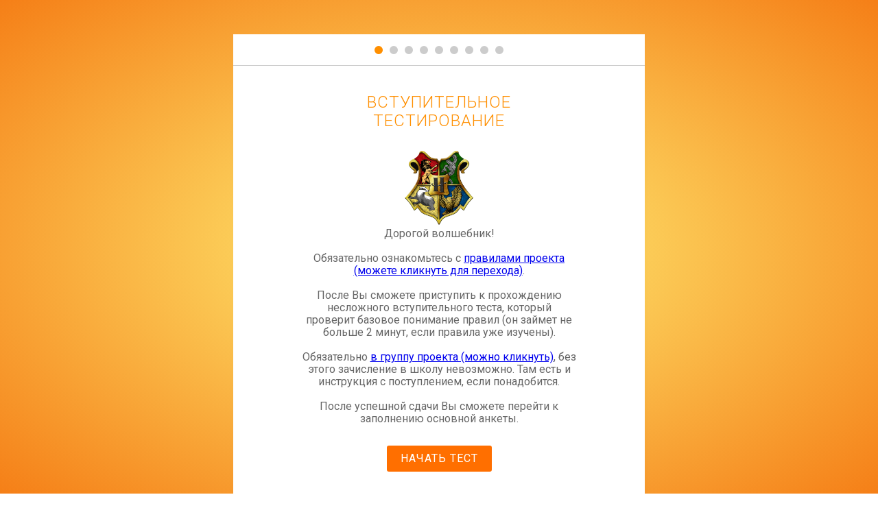

--- FILE ---
content_type: text/html; charset=UTF-8
request_url: https://hogwartsland.ru/vtest
body_size: 3676
content:


<!DOCTYPE html>
<html lang="en" >

<head>

  <meta charset="UTF-8">
  
<link rel="apple-touch-icon" type="image/png" href="https://cpwebassets.codepen.io/assets/favicon/apple-touch-icon-5ae1a0698dcc2402e9712f7d01ed509a57814f994c660df9f7a952f3060705ee.png" />

	<link rel="shortcut icon" href="/images/logo.png" type="image/png" />
	<meta name="viewport" content="width=device-width, initial-scale=1.0" />



  <title>Хогвартс | Вступительный тест</title>
  <link href="https://fonts.googleapis.com/css?family=Roboto:300,400" rel="stylesheet">
  <link rel="stylesheet" href="https://cdnjs.cloudflare.com/ajax/libs/normalize/5.0.0/normalize.min.css">

  
  
<style>
html {
  background: radial-gradient(#FFF176, #F57F17);
  min-height: 100%;
  font-family: "Roboto", sans-serif;
}

.title {
  text-transform: uppercase;
  text-align: center;
  margin-bottom: 30px;
  color: #FF8F00;
  font-weight: 300;
  font-size: 24px;
  letter-spacing: 1px;
}

.description {
  text-align: center;
  color: #666;
  margin-bottom: 30px;
}

input[type=text],
input[type=email] {
  padding: 10px 20px;
  border: 1px solid #999;
  border-radius: 3px;
  display: block;
  width: 100%;
  margin-bottom: 20px;
  box-sizing: border-box;
  outline: none;
}
input[type=text]:focus,
input[type=email]:focus {
  border-color: #FF6F00;
}

input[type=radio] {
  margin-right: 10px;
}

label {
  margin-bottom: 20px;
  display: block;
  font-size: 18px;
  color: #666;
  border-top: 1px solid #ddd;
  border-bottom: 1px solid #ddd;
  padding: 20px 0;
  cursor: pointer;
}
label:first-child {
  margin-bottom: 0;
  border-bottom: none;
}

.button,
.rerun-button {
  padding: 10px 20px;
  border-radius: 3px;
  background: #FF6F00;
  color: white;
  text-transform: uppercase;
  letter-spacing: 1px;
  display: inline-block;
  cursor: pointer;
}
.button:hover,
.rerun-button:hover {
  background: #e66400;
}
.button.rerun-button,
.rerun-button.rerun-button {
  border: 1px solid rgba(255, 255, 255, 0.6);
  margin-bottom: 50px;
  box-shadow: 0px 10px 15px -6px rgba(0, 0, 0, 0.2);
  display: none;
}

.text-center {
  text-align: center;
}

.modal-wrap {
  max-width: 600px;
  margin: 50px auto;
  transition: transform 300ms ease-in-out;
}

.modal-header {
  height: 45px;
  background: white;
  border-bottom: 1px solid #ccc;
  display: flex;
  justify-content: center;
  align-items: center;
}
.modal-header span {
  display: block;
  height: 12px;
  width: 12px;
  margin: 5px;
  border-radius: 50%;
  background: rgba(0, 0, 0, 0.2);
}
.modal-header span.is-active {
  background: rgba(0, 0, 0, 0.4);
  background: #FF8F00;
}

.modal-bodies {
  position: relative;
  perspective: 1000px;
}

.modal-body {
  background: white;
  padding: 40px 100px;
  box-shadow: 0px 50px 30px -30px rgba(0, 0, 0, 0.3);
  margin-bottom: 50px;
  position: absolute;
  top: 0;
  display: none;
  box-sizing: border-box;
  width: 100%;
  transform-origin: top left;
}
.modal-body.is-showing {
  display: block;
}

.animate-out {
  -webkit-animation: out 600ms ease-in-out forwards;
          animation: out 600ms ease-in-out forwards;
}

.animate-in {
  -webkit-animation: in 500ms ease-in-out forwards;
          animation: in 500ms ease-in-out forwards;
  display: block;
}

.animate-up {
  transform: translateY(-500px) rotate(30deg);
}

@-webkit-keyframes out {
  0% {
    transform: translateY(0px) rotate(0deg);
  }
  60% {
    transform: rotate(60deg);
  }
  100% {
    transform: translateY(800px) rotate(10deg);
  }
}

@keyframes out {
  0% {
    transform: translateY(0px) rotate(0deg);
  }
  60% {
    transform: rotate(60deg);
  }
  100% {
    transform: translateY(800px) rotate(10deg);
  }
}
@-webkit-keyframes in {
  0% {
    opacity: 0;
    transform: rotateX(-90deg);
  }
  100% {
    opacity: 1;
    transform: rotateX(0deg);
  }
}
@keyframes in {
  0% {
    opacity: 0;
    transform: rotateX(-90deg);
  }
  100% {
    opacity: 1;
    transform: rotateX(0deg);
  }
}
</style>

  <script>
  window.console = window.console || function(t) {};
</script>

  
  
  <script>
  if (document.location.search.match(/type=embed/gi)) {
    window.parent.postMessage("resize", "*");
  }
</script>


</head>

<body translate="no" >
  <div class="modal-wrap">
  <div class="modal-header">
	<span class="is-active"></span>
	<span></span>
	<span></span>
	<span></span>
	<span></span>
	<span></span>
	<span></span>
	<span></span>
	<span></span>
  </div>
  <div class="modal-bodies">
  
    <div class="modal-body modal-body-step-1 is-showing">
      <div class="title">Вступительное тестирование</div>
      <div class="description"><img src="/images/logo.png" width="25%" /><br />
		
		Дорогой волшебник! 
	  
	   <br /><br />Обязательно ознакомьтесь с <a href="/page/rules/" target="_blank">правилами проекта (можете кликнуть для перехода)</a>. 
	  
	  <br /><br />После Вы сможете приступить к прохождению несложного вступительного теста, который проверит базовое понимание правил (он займет не больше 2 минут, если правила уже изучены).
	  <br /><br />Обязательно <a href="https://vk.com/hogwartswer" target="_blank"> в группу проекта (можно кликнуть)</a>, без этого зачисление в школу невозможно. Там есть и инструкция с поступлением, если понадобится.
	  <br /><br />После успешной сдачи Вы сможете перейти к заполнению основной анкеты.
	  
	  </div>
      <form>
        <div class="text-center">
          <div class="button">Начать тест</div>
        </div>
      </form>
    </div>
	
    <div class="modal-body modal-body-step-2">
      <div class="title">Вопрос №1</div>
      <div class="description">Вы вступили в группу школы Вконтакте?</div>
      <form>
        <label>
          <input type="radio" name="radio" class="successAns" />Да
        </label>
        <label>
          <input type="radio" name="radio" onclick="erroAns();" />Нет
        </label>
        <div class="text-center fade-in">
          <div class="button" style="display: none;">Дальше</div>
        </div>
      </form>
    </div>
	
   <div class="modal-body modal-body-step-3">
      <div class="title">Вопрос №2</div>
      <div class="description">Можно ли сменить факультет после распределения?</div>
      <form>
		<label>
          <input type="radio" name="radio" onclick="erroAns();" />Можно только платно
        </label>
        <label>
          <input type="radio" name="radio" class="successAns" />Нельзя никак, все факультеты равны
        </label>
        <div class="text-center fade-in">
          <div class="button" style="display: none;">Дальше</div>
        </div>
      </form>
    </div>
	
	<div class="modal-body modal-body-step-4">
      <div class="title">Вопрос №3</div>
      <div class="description">После зачисления Вы попадете...</div>
      <form>
        <label>
          <input type="radio" name="radio" class="successAns" />На Подготовительное отделение
        </label>
        <label>
          <input type="radio" name="radio" onclick="erroAns();" />На первый курс
        </label>
        <div class="text-center fade-in">
          <div class="button" style="display: none;">Дальше</div>
        </div>
      </form>
    </div>
	
	<div class="modal-body modal-body-step-5">
      <div class="title">Вопрос №4</div>
      <div class="description">После какого курса можно стать профессором?</div>
      <form>
		<label>
          <input type="radio" name="radio" onclick="erroAns();" />После 5 курса
        </label>
        <label>
          <input type="radio" name="radio" class="successAns" />После прохождения 7 курсов
        </label>
        <div class="text-center fade-in">
          <div class="button" style="display: none;">Дальше</div>
        </div>
      </form>
    </div>
	
	<div class="modal-body modal-body-step-6">
      <div class="title">Вопрос №5</div>
      <div class="description">Чтобы перейти на первый курс, необходимо</div>
      <form>
        <label>
          <input type="radio" name="radio" class="successAns" />сдать административную лекцию хотя бы на 3 балла
        </label>
        <label>
          <input type="radio" name="radio" onclick="erroAns();" />постоянно общаться в чате и на форуме
        </label>
        <div class="text-center fade-in">
          <div class="button" style="display: none;">Дальше</div>
        </div>
      </form>
    </div>
	
	<div class="modal-body modal-body-step-7">
      <div class="title">Вопрос №6</div>
      <div class="description">Сколько времени есть на сдачу административной лекции?</div>
      <form>
		<label>
          <input type="radio" name="radio" onclick="erroAns();" />неограничено
        </label>
        <label>
          <input type="radio" name="radio" class="successAns" />10 дней
        </label>
        <div class="text-center fade-in">
          <div class="button" style="display: none;">Дальше</div>
        </div>
      </form>
    </div>
	
	<div class="modal-body modal-body-step-8">
      <div class="title">Вопрос №7</div>
      <div class="description">В каком случае Вас могут отчислить за неуспеваемость?</div>
      <form>
        <label>
          <input type="radio" name="radio" class="successAns" />набрано менее 6 переводных баллов
        </label>
        <label>
          <input type="radio" name="radio" onclick="erroAns();" />нет баллов вообще
        </label>
        <div class="text-center fade-in">
          <div class="button" style="display: none;">Дальше</div>
        </div>
      </form>
    </div>
	
	<div class="modal-body modal-body-step-9">
      <div class="title">Поздравляю! </div>
      <div class="description">Тест сдан успешно. Можете переходить к заполнению основной анкеты</div>
	  
	  
      <div class="text-center">
        <a href="https://hogwartsland.ru/entrance" class="button">ВПЕРЕД!</a>
      </div>
    </div>
	
	
  </div>
</div>
<div class="text-center">
  <div class="rerun-button">ReRun</div>
</div>
    <script src="https://cpwebassets.codepen.io/assets/common/stopExecutionOnTimeout-2c7831bb44f98c1391d6a4ffda0e1fd302503391ca806e7fcc7b9b87197aec26.js"></script>

  <script src='https://code.jquery.com/jquery-2.2.4.min.js'></script>
      <script id="rendered-js" >
$('.button').click(function () {
  var $btn = $(this),
  $step = $btn.parents('.modal-body'),
  stepIndex = $step.index(),
  $pag = $('.modal-header span').eq(stepIndex);

  if (stepIndex === 0 || stepIndex === 1 || stepIndex === 2 || stepIndex === 3 || stepIndex === 4 || stepIndex === 5 || stepIndex === 6 || stepIndex === 7 || stepIndex === 8) {step1($step, $pag);} else
  {step3($step, $pag);}
  
  //скрываем
  $('div.button').css('display', 'none');

});

//верно ответил
$('.successAns').click(function(){
	//alert(1);
	$('div.button').css('display', 'block');
});

//ошибка
function erroAns(){
	alert('Неверный ответ. Перечитайте правила внимательнее и попробуйте ответить еще раз');
}


function step1($step, $pag) {
  console.log('step1');
  // animate the step out
  $step.addClass('animate-out');

  // animate the step in
  setTimeout(function () {
    $step.removeClass('animate-out is-showing').
    next().addClass('animate-in');
    $pag.removeClass('is-active').
    next().addClass('is-active');
  }, 600);

  // after the animation, adjust the classes
  setTimeout(function () {
    $step.next().removeClass('animate-in').
    addClass('is-showing');

  }, 1200);
}


function step3($step, $pag) {
  console.log('3');

  // animate the step out
  $step.parents('.modal-wrap').addClass('animate-up');

  setTimeout(function () {
    $('.rerun-button').css('display', 'inline-block');
  }, 300);
}

$('.rerun-button').click(function () {
  $('.modal-wrap').removeClass('animate-up').
  find('.modal-body').
  first().addClass('is-showing').
  siblings().removeClass('is-showing');

  $('.modal-header span').first().addClass('is-active').
  siblings().removeClass('is-active');
  $(this).hide();
});
//# sourceURL=pen.js
    </script>

  

</body>

</html>
 
